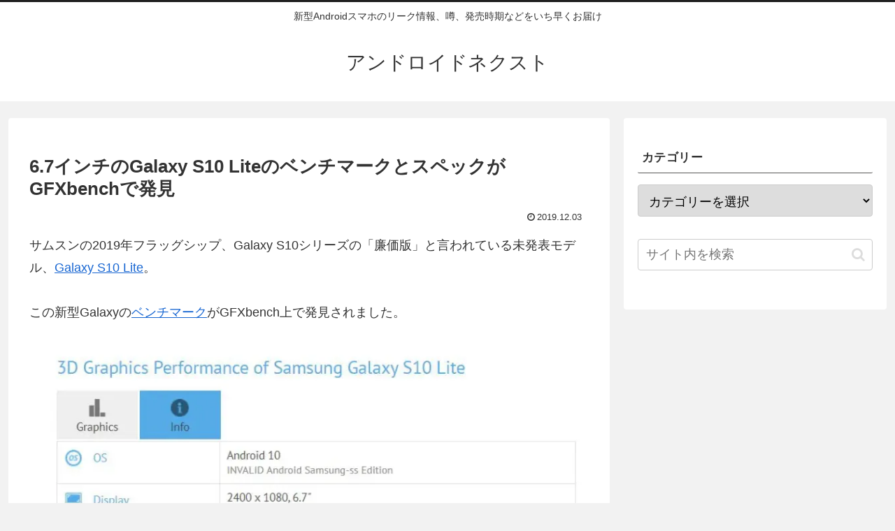

--- FILE ---
content_type: text/html; charset=utf-8
request_url: https://www.google.com/recaptcha/api2/aframe
body_size: 267
content:
<!DOCTYPE HTML><html><head><meta http-equiv="content-type" content="text/html; charset=UTF-8"></head><body><script nonce="wp3wQHmH-HhKfS3Xh5zEFg">/** Anti-fraud and anti-abuse applications only. See google.com/recaptcha */ try{var clients={'sodar':'https://pagead2.googlesyndication.com/pagead/sodar?'};window.addEventListener("message",function(a){try{if(a.source===window.parent){var b=JSON.parse(a.data);var c=clients[b['id']];if(c){var d=document.createElement('img');d.src=c+b['params']+'&rc='+(localStorage.getItem("rc::a")?sessionStorage.getItem("rc::b"):"");window.document.body.appendChild(d);sessionStorage.setItem("rc::e",parseInt(sessionStorage.getItem("rc::e")||0)+1);localStorage.setItem("rc::h",'1768914753411');}}}catch(b){}});window.parent.postMessage("_grecaptcha_ready", "*");}catch(b){}</script></body></html>